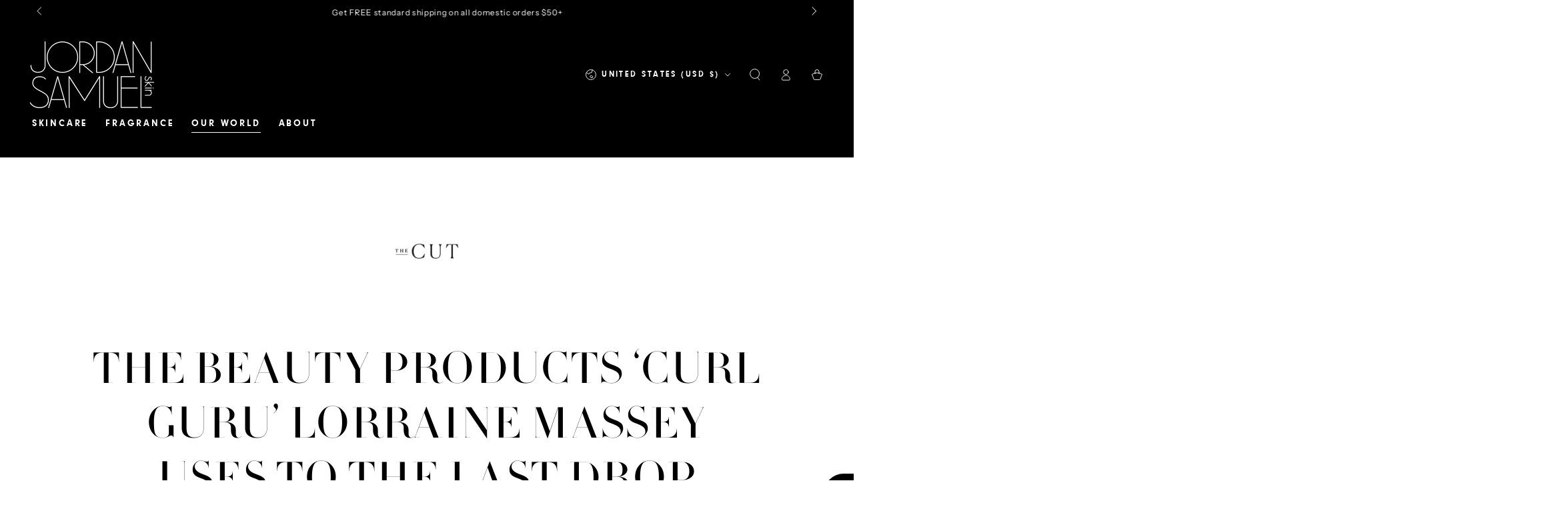

--- FILE ---
content_type: text/css
request_url: https://jordansamuelskin.com/cdn/shop/t/71/assets/recharge-overrides.css?v=69998442302182918601711704035
body_size: 83
content:
input[type=radio].rc-radio__input{-webkit-appearance:none;appearance:none;margin:0;font:inherit;color:currentColor;width:19px!important;height:19px!important;border:1px solid currentColor;border-radius:50%;transform:translateY(-.075em);cursor:pointer;display:grid;place-content:center}input[type=radio].rc-radio__input:before{content:"";width:10px;height:10px;border-radius:50%;transform:scale(0);transition:.12s transform ease-in-out;box-shadow:inset 1em 1em #000;background-color:CanvasText}input[type=radio].rc-radio__input:checked:before{transform:scale(1)}.hide_subscription_widget_non_us:not(.us) .rc-widget{display:none}.rc_form__group .rc_form__input{margin-bottom:20px}.rc_form a{font-family:inherit;cursor:pointer;padding:0;position:relative;border:none;box-shadow:none;text-decoration:none;color:rgb(var(--color-link));background-color:transparent;background-image:linear-gradient(to top,rgb(var(--color-border)) 0px 0px),linear-gradient(to top,transparent 0px,transparent 0px);background-repeat:no-repeat;background-position:right bottom,right bottom;background-size:0% .1rem,100% .1rem;transition-property:background-size;transition-timing-function:ease;transition-duration:var(--duration-default);background-image:linear-gradient(to top,rgb(var(--color-link)) 0px 0px),linear-gradient(to top,rgb(var(--color-border)) 0px 0px)}@media screen and (hover: hover){.rc_form a:hover{background-position:left bottom,left bottom;background-size:100% .1rem,100% .1rem}}#recharge-customer-portal span,#recharge-customer-portal p,#recharge-customer-portal button{font-size:1.6rem!important}#recharge-customer-portal span[role=heading],#recharge-customer-portal button{text-transform:uppercase;padding-top:12px!important;font-family:var(--font-subheading-family)!important;font-size:var(--font-button-size)!important;letter-spacing:.2em;font-weight:var(--font-subheading-weight)!important}#recharge-customer-portal button{line-height:1.6}.recharge-icon,._17o99wpu{background-color:transparent!important}.recharge-button-secondary{border:var(--button-border-width) solid rgb(var(--color-base-border))!important;color:rgb(var(--color-base-outline-button-labels))!important;background-color:transparent!important}.dys8oc0 .recharge-card{border:var(--button-border-width) solid rgb(var(--color-base-border))!important;padding:10px var(--_1mi3r8x6);padding-top:0}.dys8oc0{margin-top:20px!important}.dys8oc0 .recharge-card svg{margin-top:10px}
/*# sourceMappingURL=/cdn/shop/t/71/assets/recharge-overrides.css.map?v=69998442302182918601711704035 */


--- FILE ---
content_type: text/css
request_url: https://jordansamuelskin.com/cdn/shop/t/71/assets/gowave-overrides.css?v=10999455650638194671754903325
body_size: -17
content:
.ssw-reward-tab-closed{font-family:var(--font-body-family)!important;font-style:var(--font-body-style)!important;font-weight:var(--font-body-weight)!important;right:1.5rem!important;bottom:70px!important}.ssw-reward-tab-opened{position:relative;bottom:10px;left:23px}.ssw-reward-program-title,.ssw-reward-auth-title,.ssw-reward-tab-title,.ssw-h3{font-family:var(--font-subheading-family)!important;font-weight:var(--font-subheading-weight)!important;font-style:var(--font-subheading-style)!important;font-size:var(--font-subheading-size)!important;text-transform:uppercase;letter-spacing:.3rem}.ssw-modal-footer a{text-decoration:underline!important}.ssw-control-group #ssw-cancel-account-button{border-radius:var(--button-radius)!important;border:var(--button-border-width) solid rgb(var(--color-base-outline-button-labels))!important;color:rgb(var(--color-base-outline-button-labels))!important;background-color:rgb(var(--color-background))!important;letter-spacing:.2em!important;text-transform:uppercase!important;font-weight:700!important;font-family:var(--font-button-family)!important;line-height:1;font-size:max(calc(var(--font-button-size) - 2px),1.2rem)!important;padding:11px 30px!important;min-width:0px!important}.ssw-control-group #ssw-create-account-button,.ssw-modal-body #hesy-sign-up-submit{border-radius:var(--button-radius)!important;border:var(--button-border-width) solid rgb(var(--color-button-border))!important;color:rgb(var(--color-button-text))!important;background-color:rgb(var(--color-button-background))!important;letter-spacing:.2em!important;text-transform:uppercase!important;font-weight:700!important;font-family:var(--font-button-family)!important;line-height:1;font-size:max(calc(var(--font-button-size) - 2px),1.2rem)!important;padding:11px 30px!important;min-width:0px!important}.ssw-reward-friend-copy,.ssw-reward-btn{border-radius:var(--button-radius)!important;border:var(--button-border-width) solid rgb(var(--color-button-border))!important;color:rgb(var(--color-button-text))!important;background-color:rgb(var(--color-button-background))!important;letter-spacing:.2em!important;text-transform:uppercase!important;font-weight:700!important;font-family:var(--font-button-family)!important;line-height:1;font-size:max(calc(var(--font-button-size) - 2px),1.2rem)!important}.cc-revoke{bottom:130px!important}@media only screen and (min-width: 750px){.ssw-reviews-head-title{font-size:calc(var(--font-heading-scale) * 6rem)}}.ssw-reviews-head-title{font-size:calc(var(--font-heading-scale) * 3.6rem);font-family:var(--font-heading-family);font-style:var(--font-heading-style);font-weight:var(--font-heading-weight)!important;letter-spacing:calc(var(--font-heading-scale) * .06rem);color:rgb(var(--color-heading));line-height:calc(1 + .3/max(1,var(--font-heading-scale)))!important}#ssw-widget-recommends-html button,#ssw-widget-recommends-html .btn{border-radius:var(--button-radius)!important;border:var(--button-border-width) solid black!important;color:#000!important;background-color:#fff!important;letter-spacing:.2em!important;text-transform:uppercase!important;padding:12px 12px 10px!important;font-weight:700!important;font-family:var(--font-button-family)!important;line-height:1;font-size:max(calc(var(--font-button-size) - 2px),1.2rem)!important}.ssw-icon-photocam{margin-right:5px}.ssw-icon-star-empty svg path{stroke:currentColor;stroke-width:1.3!important;fill:none;stroke-linejoin:miter!important}.ssw-file-wrapper:after{content:"By uploading, you agree to the terms.";font-size:.75em;color:#777;margin-left:4px}.ssw-control-group:first-child{margin-top:10px!important;margin-bottom:5px!important}#ssw-review-field{padding:15px!important}.ssw-stars-mini>.ssw-icon-star-empty svg{fill:none;stroke-width:1.5;background-color:transparent!important}
/*# sourceMappingURL=/cdn/shop/t/71/assets/gowave-overrides.css.map?v=10999455650638194671754903325 */


--- FILE ---
content_type: text/css
request_url: https://jordansamuelskin.com/cdn/shop/t/71/assets/section-logo-list.css?v=90964474056311999391710929180
body_size: -602
content:
.logo-bar{text-align:center;display:flex;align-items:center;justify-content:center;flex-wrap:wrap;gap:2rem}.logo-bar__item:not(.loading){background-color:transparent}.logo-bar__item{flex:0 1 11rem;vertical-align:middle;opacity:var(--logo-opacity);transition:opacity var(--duration-default) ease}@media screen and (min-width: 750px){.logo-bar{gap:3rem}.logo-bar__item{flex:0 1 16rem}}@media screen and (hover: hover){.logo-bar__item:hover{opacity:1}}.logo-bar__link{display:block}.logo-bar__image{display:block;width:100%;height:auto}
/*# sourceMappingURL=/cdn/shop/t/71/assets/section-logo-list.css.map?v=90964474056311999391710929180 */
